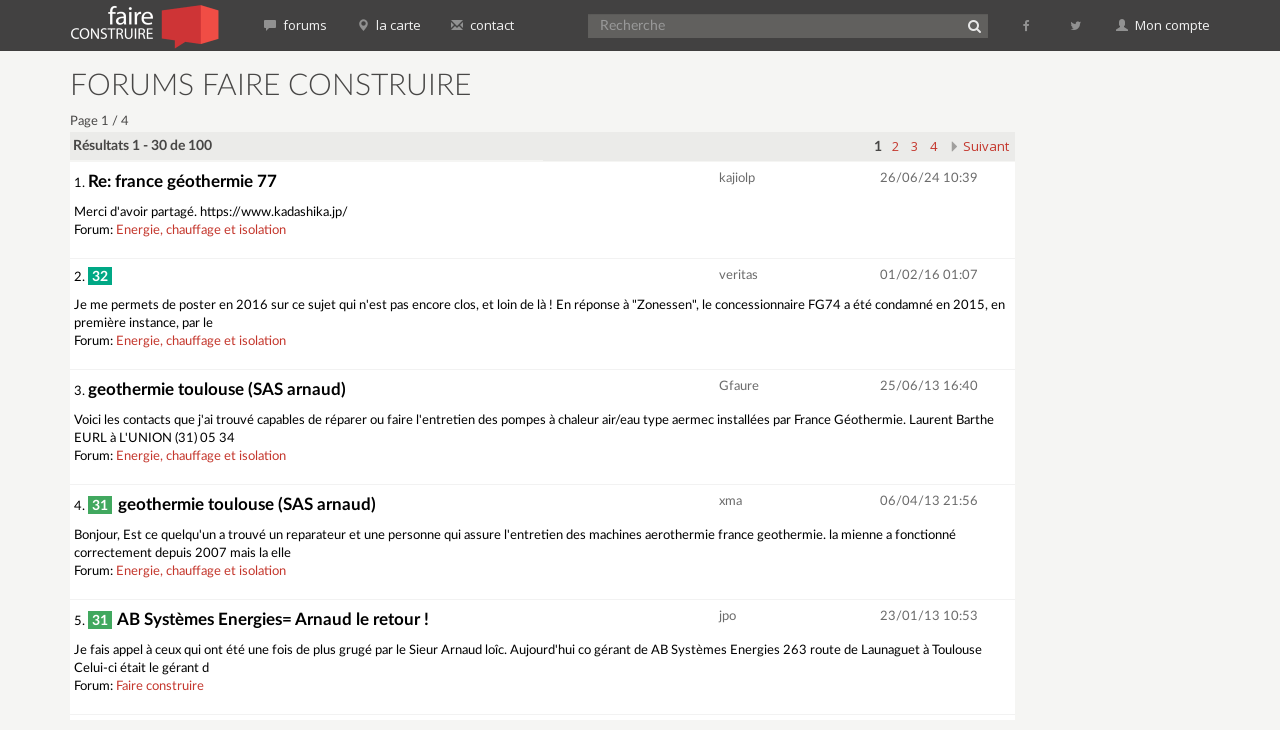

--- FILE ---
content_type: text/html; charset=UTF-8
request_url: https://www.faireconstruire.com/forum/search-0-search=france+geothermie-page=1-match_type=ALL-match_dates=0-match_forum=ALL
body_size: 7446
content:
<?xml version="1.0" encoding="UTF-8"?><html lang="fr_FR">
  <head>
    <meta charset="utf-8">
    <meta http-equiv="X-UA-Compatible" content="IE=edge">
    <meta name="viewport" content="width=device-width, initial-scale=1">
  
    <style type="text/css">
          </style>

    <link href='../fonts/Lato2OFLWeb/LatoLatin/latolatinfonts.css' rel='stylesheet' type='text/css'>
    
	<link href='https://fonts.googleapis.com/css?family=Open+Sans:400,300' rel='stylesheet' type='text/css'>    
    <link href="https://maxcdn.bootstrapcdn.com/bootstrap/3.3.5/css/bootstrap.min.css" rel="stylesheet">
    <link href="https://maxcdn.bootstrapcdn.com/font-awesome/4.4.0/css/font-awesome.min.css" rel="stylesheet">    

        <link href="../css/style.min.css" rel="stylesheet" type="text/css">
                <title>france geothermie - Faire Construire</title>
      <meta name="description" content="Recherche sur france geothermie" />
  <meta name="verify-v1" content="BSF3BteaSggAHeZX2+5/Jccbf5r/gmb9+Yo1fl/DVZg=" />
  	  	    
      <link rel="next" href="https://www.faireconstruire.com/forum/search-0-search=france+geothermie-page=2-match_type=ALL-match_dates=0-match_forum=ALL" />
	      <link rel="icon" href="../favicon.ico" />
    <script async src="//pagead2.googlesyndication.com/pagead/js/adsbygoogle.js"></script>
	<script>
      (adsbygoogle = window.adsbygoogle || []).push({
        google_ad_client: "ca-pub-8015694823660491",
        enable_page_level_ads: true
      });
    </script>
  
  </head>
  <body onLoad="">
        <nav class="navbar navbar-default navbar-fixed-top">
        <div class="container">
          <div class="navbar-header">
            <button type="button" class="navbar-toggle collapsed pull-left" data-toggle="collapse" data-target="#navbar" aria-expanded="false" aria-controls="navbar">
              <span class="sr-only">Menu</span>
              <span class="icon-bar"></span>
              <span class="icon-bar"></span>
              <span class="icon-bar"></span>
            </button>
            <button type="button" class="search-form-toggle navbar-toggle collapsed pull-right" data-toggle="collapse" data-target="#msearchform" aria-expanded="false" aria-controls="msearchform">
              <span class="sr-only">Recherche</span>
              <i class="fa fa-search"></i>
            </button>
            <a class="navbar-brand" href="../."><span class="text-hide">Faire Construire</span></a>
            
          </div>
          <div id="msearchform" class="navbar-toggle collapse">
          <form class="" role="search" action=".././forum/search.php" method="get">
            <input type="hidden" name="forum_id" value="{FORUM_ID}" />
            <input type="hidden" name="match_type" value="ALL" />
            <input type="hidden" name="match_dates" value="0" />
            <input type="hidden" name="match_forum" value="ALL" />
            <input type="hidden" name="body" value="1" />
            <input type="hidden" name="author" value="0" />
            <input type="hidden" name="subject" value="1" />
            <input name="search" type="text" class="form-control searchCtrl" placeholder="Recherche"/>
            </form>
          </div>
          
          <div id="navbar" class="navbar-collapse collapse">
            <ul class="nav navbar-nav">
            
				                    <li class="visible-xs-block"><a href=".././forum/login.php"><i class="fa fa-sign-in"></i>&nbsp;Connexion</a></li>
					<li class="visible-xs-block"><a href=".././forum/register.php"><i class="fa fa-plus-circle"></i>&nbsp;Inscription</a></li>                    
                                
            
            
              	              	<li class=""><a href=".././forum/"><span class="glyphicon glyphicon-comment" aria-hidden="true"></span>&nbsp;forums</a></li>
              	<li class=""><a href=".././carteMembres.php"><span class="glyphicon glyphicon-map-marker" aria-hidden="true"></span>&nbsp;la carte</a></li>
				<li  class="hidden-xs hidden-sm "><a href=".././contactez-nous.php"><span class="glyphicon glyphicon-envelope" aria-hidden="true"></span>&nbsp;contact</a></li>
            </ul>
            
            
           
            <ul class="nav navbar-nav navbar-right">
<form  class="navbar-form navbar-left hidden-xs" role="search" id="search-form" action=".././forum/search.php" method="get">
	<div class="form-group">
	<input type="hidden" name="forum_id" value="{FORUM_ID}" />
	<input type="hidden" name="match_type" value="ALL" />
	<input type="hidden" name="match_dates" value="0" />
	<input type="hidden" name="match_forum" value="ALL" />
	<input type="hidden" name="body" value="1" />
	<input type="hidden" name="author" value="0" />
	<input type="hidden" name="subject" value="1" />
	<input name="search" type="text" class="form-control searchCtrl" placeholder="Recherche"/><button type="submit" id="search_submit"><i class="fa fa-search"></i><span class="text-hide">&nbsp;Rechercher</span></button>
    </div>
	</form>             
              <li id="fblink"><a href="https://www.facebook.com/faireconstruire" target="_blank" title="Abonnez-vous &agrave; faireCONSTRUIRE sur facebook"><i class="fa fa-facebook fa-fw"></i>&nbsp;<span class="visible-xs-inline">facebook</span></a></li>
              <li id="twlink"><a href="https://twitter.com/FaireConstruire" target="_blank" title="Suivez-nous sur twitter @FaireConstruire"><i class="fa fa-twitter fa-fw"></i>&nbsp;<span class="visible-xs-inline">twitter</span></a></li>
              <li class="dropdown hidden-xs">
              	<a href="#" class="dropdown-toggle" data-toggle="dropdown"><span class="glyphicon glyphicon-user" aria-hidden="true"></span>&nbsp;Mon compte</a>
                <ul class="dropdown-menu">
                                    <li><a href=".././forum/login.php"><i class="fa fa-sign-in"></i>&nbsp;Connexion</a></li>
					<li><a href=".././forum/register.php"><i class="fa fa-plus-circle"></i>&nbsp;Inscription</a></li>                    
                                    </ul>
              </li>
            </ul>
          </div><!--/.nav-collapse -->
          
        </div><!--/.container-fluid -->
      </nav>
  <div class="container">                
      <div class="row">
        <div class="col-md-10">
                  	
    <div align="left">
      <div class="PDDiv">
                        <span class="PhorumTitleText PhorumLargeFont">
                    
          <h1>Forums faire Construire</h1>        </span>
                        <span class="pageCount">Page 1 / 4</span>
    <style type="text/css">
    .mod_smileys_img {
        vertical-align: bottom;
        margin: 0px 3px 0px 3px;
        border: none;
    }
    </style> <div class="col-md-12">
	<div class="row clearfix">
        <div class="PhorumNavBlock col-xs-12 col-md-6">
        <span class="PhorumHeadingLeft">Résultats 1 - 30 de 100</span>
        </div>
		<div class="PhorumNavBlock col-xs-12 col-md-6 text-right hideOverflow ">&nbsp;
        <span class="PhorumNavLink"><strong>1</strong></span><a class="PhorumNavLink" href="https://www.faireconstruire.com/forum/search-0-search=france+geothermie-page=2-match_type=ALL-match_dates=0-match_forum=ALL">2</a><a class="PhorumNavLink" href="https://www.faireconstruire.com/forum/search-0-search=france+geothermie-page=3-match_type=ALL-match_dates=0-match_forum=ALL">3</a><a class="PhorumNavLink" href="https://www.faireconstruire.com/forum/search-0-search=france+geothermie-page=4-match_type=ALL-match_dates=0-match_forum=ALL">4</a><a class="PhorumNavLink" href="https://www.faireconstruire.com/forum/search-0-search=france+geothermie-page=2-match_type=ALL-match_dates=0-match_forum=ALL"><span class="glyphicon glyphicon-triangle-right" aria-hidden="true"></span><span class="hidden-xs">&nbsp;Suivant</span></a>    
    </div>

	</div>
</div>



      <div class="col-md-12 PhorumTableRow">
      <div class="row clearfix">
        <div class="col-xs-12 col-md-8"> 1.&nbsp;<a href="https://www.faireconstruire.com/forum/read-2-51233-148180#msg-148180" class="threadSubject"><strong>Re: france géothermie 77</strong></a></div>
        <div class="col-xs-6 col-md-2 ellipsis">kajiolp</div>
        <div class="col-xs-6 col-md-2 ">26/06/24 10:39</div>
        <div class="col-xs-12 PhorumShortText"> Merci d'avoir partagé.
https://www.kadashika.jp/<br />
                    Forum: <a href="https://www.faireconstruire.com/forum/list-2">Energie, chauffage et isolation</a>  </div>
      </div>
    </div>
        <div class="col-md-12 PhorumTableRow">
      <div class="row clearfix">
        <div class="col-xs-12 col-md-8"> 2.&nbsp;<a href="https://www.faireconstruire.com/forum/read-2-51233-137981#msg-137981" class="threadSubject"><strong><span class="dpt32">32</span> </strong></a></div>
        <div class="col-xs-6 col-md-2 ellipsis">veritas</div>
        <div class="col-xs-6 col-md-2 ">01/02/16 01:07</div>
        <div class="col-xs-12 PhorumShortText"> Je me permets de poster en 2016 sur ce sujet qui n'est pas encore clos, et loin de là !

En réponse à &quot;Zonessen&quot;, le concessionnaire FG74 a été condamné en 2015, en première instance, par le <br />
                    Forum: <a href="https://www.faireconstruire.com/forum/list-2">Energie, chauffage et isolation</a>  </div>
      </div>
    </div>
        <div class="col-md-12 PhorumTableRow">
      <div class="row clearfix">
        <div class="col-xs-12 col-md-8"> 3.&nbsp;<a href="https://www.faireconstruire.com/forum/read-2-97804-125051#msg-125051" class="threadSubject"><strong>geothermie toulouse (SAS arnaud)</strong></a></div>
        <div class="col-xs-6 col-md-2 ellipsis">Gfaure</div>
        <div class="col-xs-6 col-md-2 ">25/06/13 16:40</div>
        <div class="col-xs-12 PhorumShortText"> Voici les contacts que j'ai trouvé capables de réparer ou faire l'entretien des pompes à chaleur air/eau type aermec installées par France Géothermie.

Laurent Barthe EURL à L'UNION (31) 05 34<br />
                    Forum: <a href="https://www.faireconstruire.com/forum/list-2">Energie, chauffage et isolation</a>  </div>
      </div>
    </div>
        <div class="col-md-12 PhorumTableRow">
      <div class="row clearfix">
        <div class="col-xs-12 col-md-8"> 4.&nbsp;<a href="https://www.faireconstruire.com/forum/read-2-97804-122324#msg-122324" class="threadSubject"><strong><span class="dpt31">31</span> geothermie toulouse (SAS arnaud)</strong></a></div>
        <div class="col-xs-6 col-md-2 ellipsis">xma</div>
        <div class="col-xs-6 col-md-2 ">06/04/13 21:56</div>
        <div class="col-xs-12 PhorumShortText"> Bonjour, 

Est ce quelqu'un a trouvé un reparateur et une personne qui assure l'entretien des machines aerothermie france geothermie.
la mienne a fonctionné correctement depuis 2007 mais la elle <br />
                    Forum: <a href="https://www.faireconstruire.com/forum/list-2">Energie, chauffage et isolation</a>  </div>
      </div>
    </div>
        <div class="col-md-12 PhorumTableRow">
      <div class="row clearfix">
        <div class="col-xs-12 col-md-8"> 5.&nbsp;<a href="https://www.faireconstruire.com/forum/read-1-119592-119592#msg-119592" class="threadSubject"><strong><span class="dpt31">31</span> AB Systèmes Energies= Arnaud le retour !</strong></a></div>
        <div class="col-xs-6 col-md-2 ellipsis">jpo</div>
        <div class="col-xs-6 col-md-2 ">23/01/13 10:53</div>
        <div class="col-xs-12 PhorumShortText"> Je fais appel à ceux qui ont été une fois de plus grugé par le Sieur Arnaud loîc.  Aujourd'hui co gérant de AB Systèmes Energies 263 route de Launaguet à Toulouse
Celui-ci était le gérant d<br />
                    Forum: <a href="https://www.faireconstruire.com/forum/list-1">Faire construire</a>  </div>
      </div>
    </div>
        <div class="col-md-12 PhorumTableRow">
      <div class="row clearfix">
        <div class="col-xs-12 col-md-8"> 6.&nbsp;<a href="https://www.faireconstruire.com/forum/read-1-112462-112868#msg-112868" class="threadSubject"><strong> Journaliste "Envoyé Spécial" (France 2) - appel à témoignage</strong></a></div>
        <div class="col-xs-6 col-md-2 ellipsis">alwaysinlive</div>
        <div class="col-xs-6 col-md-2 ">29/07/12 17:02</div>
        <div class="col-xs-12 PhorumShortText"> Bonjour , pourle label BBC il ne peut pas y avoir de radiateur electrique la methode de chauffage sera soit par pompeà chaleur ,geothermie,chaudiere à condensation, solaire etc mais pas de chauffage<br />
                    Forum: <a href="https://www.faireconstruire.com/forum/list-1">Faire construire</a>  </div>
      </div>
    </div>
        <div class="col-md-12 PhorumTableRow">
      <div class="row clearfix">
        <div class="col-xs-12 col-md-8"> 7.&nbsp;<a href="https://www.faireconstruire.com/forum/read-2-97804-101549#msg-101549" class="threadSubject"><strong><span class="dpt81">81</span> geothermie toulouse (SAS arnaud)</strong></a></div>
        <div class="col-xs-6 col-md-2 ellipsis">veritas</div>
        <div class="col-xs-6 col-md-2 ">06/08/11 01:11</div>
        <div class="col-xs-12 PhorumShortText"> Bonjour,

Lorsque vous avez fait réaliser votre installation en 2010, vous n'avez pas dû regarder sur internet ce qui se passait dans le réseau &quot;France géothermie&quot; : Suicides, faillites, bureau <br />
                    Forum: <a href="https://www.faireconstruire.com/forum/list-2">Energie, chauffage et isolation</a>  </div>
      </div>
    </div>
        <div class="col-md-12 PhorumTableRow">
      <div class="row clearfix">
        <div class="col-xs-12 col-md-8"> 8.&nbsp;<a href="https://www.faireconstruire.com/forum/read-2-97804-101433#msg-101433" class="threadSubject"><strong><span class="dpt81">81</span> geothermie toulouse (SAS arnaud)</strong></a></div>
        <div class="col-xs-6 col-md-2 ellipsis">patjal94</div>
        <div class="col-xs-6 col-md-2 ">03/08/11 17:31</div>
        <div class="col-xs-12 PhorumShortText"> Bonjour,

Après de très nombreuses complications, modifications d’installation et interventions SAV entretien en tout genre, France Geothermie Toulouse (sarl Arnaud) a finalisé notre installati<br />
                    Forum: <a href="https://www.faireconstruire.com/forum/list-2">Energie, chauffage et isolation</a>  </div>
      </div>
    </div>
        <div class="col-md-12 PhorumTableRow">
      <div class="row clearfix">
        <div class="col-xs-12 col-md-8"> 9.&nbsp;<a href="https://www.faireconstruire.com/forum/read-2-97804-99427#msg-99427" class="threadSubject"><strong><span class="dpt81">81</span> geothermie toulouse (SAS arnaud)</strong></a></div>
        <div class="col-xs-6 col-md-2 ellipsis">fremond</div>
        <div class="col-xs-6 col-md-2 ">06/06/11 22:33</div>
        <div class="col-xs-12 PhorumShortText"> Bonjour,
Je suis dana le même cas que vous, j'habite à Saint-Sulpice dans le Tarn et j'ai fais réaliser un système géothermique par la société Arnaud. La PAC fonctionne depuis 3 ans sans souci<br />
                    Forum: <a href="https://www.faireconstruire.com/forum/list-2">Energie, chauffage et isolation</a>  </div>
      </div>
    </div>
        <div class="col-md-12 PhorumTableRow">
      <div class="row clearfix">
        <div class="col-xs-12 col-md-8"> 10.&nbsp;<a href="https://www.faireconstruire.com/forum/read-2-51233-96865#msg-96865" class="threadSubject"><strong><span class="dpt81">81</span> france géothermie 77</strong></a></div>
        <div class="col-xs-6 col-md-2 ellipsis">veritas</div>
        <div class="col-xs-6 col-md-2 ">31/03/11 12:00</div>
        <div class="col-xs-12 PhorumShortText"> Salut patjal94...

La SARL ARNAUD et consorts FG31 viennent de faire faillite, décision du 23/03/11 au TdC Toulouse.
L'usine est en procédure de sauvegarde, c'est l'équivalent d'un redressement <br />
                    Forum: <a href="https://www.faireconstruire.com/forum/list-2">Energie, chauffage et isolation</a>  </div>
      </div>
    </div>
        <div class="col-md-12 PhorumTableRow">
      <div class="row clearfix">
        <div class="col-xs-12 col-md-8"> 11.&nbsp;<a href="https://www.faireconstruire.com/forum/read-2-51233-96713#msg-96713" class="threadSubject"><strong><span class="dpt81">81</span> france géothermie 77</strong></a></div>
        <div class="col-xs-6 col-md-2 ellipsis">patjal94</div>
        <div class="col-xs-6 col-md-2 ">28/03/11 15:25</div>
        <div class="col-xs-12 PhorumShortText"> une installation finalisée après bien des complications (pour mauvaise estimation des besoins et des ressources) par France Geothermie Toulouse (SARL ARNAUD) en mars 2009. Arnaud avec ses moyens et <br />
                    Forum: <a href="https://www.faireconstruire.com/forum/list-2">Energie, chauffage et isolation</a>  </div>
      </div>
    </div>
        <div class="col-md-12 PhorumTableRow">
      <div class="row clearfix">
        <div class="col-xs-12 col-md-8"> 12.&nbsp;<a href="https://www.faireconstruire.com/forum/read-2-51233-92166#msg-92166" class="threadSubject"><strong> france géothermie 77</strong></a></div>
        <div class="col-xs-6 col-md-2 ellipsis">veritas</div>
        <div class="col-xs-6 col-md-2 ">09/12/10 12:21</div>
        <div class="col-xs-12 PhorumShortText"> Atrtention, l'usine France géothermie est désormais sous administration judiciaire, serait-ce le début de la fin ? Il faudrait être fou pour verser un accompte pour acheter une marque qui est sur <br />
                    Forum: <a href="https://www.faireconstruire.com/forum/list-2">Energie, chauffage et isolation</a>  </div>
      </div>
    </div>
        <div class="col-md-12 PhorumTableRow">
      <div class="row clearfix">
        <div class="col-xs-12 col-md-8"> 13.&nbsp;<a href="https://www.faireconstruire.com/forum/read-2-51233-81418#msg-81418" class="threadSubject"><strong> france géothermie 77</strong></a></div>
        <div class="col-xs-6 col-md-2 ellipsis">borisbobo</div>
        <div class="col-xs-6 col-md-2 ">19/03/10 11:53</div>
        <div class="col-xs-12 PhorumShortText"> bonjour martinau17 et bienvenue :-)  je pense qu'en effet vous avez fait les bonnes démarches. 
je connais quelqu'un qui a été dans le même cas que vous et dont le chantier a été repris par un <br />
                    Forum: <a href="https://www.faireconstruire.com/forum/list-2">Energie, chauffage et isolation</a>  </div>
      </div>
    </div>
        <div class="col-md-12 PhorumTableRow">
      <div class="row clearfix">
        <div class="col-xs-12 col-md-8"> 14.&nbsp;<a href="https://www.faireconstruire.com/forum/read-2-51233-80753#msg-80753" class="threadSubject"><strong><span class="dpt17">17</span> france géothermie 77</strong></a></div>
        <div class="col-xs-6 col-md-2 ellipsis">martinau 17</div>
        <div class="col-xs-6 col-md-2 ">08/03/10 17:48</div>
        <div class="col-xs-12 PhorumShortText"> Bonjour
petit nouveau sur ce forum, je suis également très ennuyé avec cette société France géothermie.
le franchisé du 17 a fait faillite et je n'arrive pas à trouver un technicien pour ré<br />
                    Forum: <a href="https://www.faireconstruire.com/forum/list-2">Energie, chauffage et isolation</a>  </div>
      </div>
    </div>
        <div class="col-md-12 PhorumTableRow">
      <div class="row clearfix">
        <div class="col-xs-12 col-md-8"> 15.&nbsp;<a href="https://www.faireconstruire.com/forum/read-2-53363-78000#msg-78000" class="threadSubject"><strong><span class="dpt59">59</span> quel est le meilleur moyen de chaufage</strong></a></div>
        <div class="col-xs-6 col-md-2 ellipsis">rfo</div>
        <div class="col-xs-6 col-md-2 ">14/01/10 17:18</div>
        <div class="col-xs-12 PhorumShortText"> Cela fait déjà quelque temps que je réfléchis au mode chauffage, et ce que ne comprends pas dans ce post, c'est que les gens affrontent le tout electrique à autre chose. 
De mon côté, les crit<br />
                    Forum: <a href="https://www.faireconstruire.com/forum/list-2">Energie, chauffage et isolation</a>  </div>
      </div>
    </div>
        <div class="col-md-12 PhorumTableRow">
      <div class="row clearfix">
        <div class="col-xs-12 col-md-8"> 16.&nbsp;<a href="https://www.faireconstruire.com/forum/read-2-51233-77064#msg-77064" class="threadSubject"><strong><span class="dpt60">60</span> france géothermie 77</strong></a></div>
        <div class="col-xs-6 col-md-2 ellipsis">thesharkine</div>
        <div class="col-xs-6 col-md-2 ">19/12/09 10:15</div>
        <div class="col-xs-12 PhorumShortText"> Bonjour à tous,

Celà va faire 2 ans et demi que nous avons notre installation en géothermie. L'installation n'a jamais été faîte correctement; Du coup, elle se met en sécurité dés que ça <br />
                    Forum: <a href="https://www.faireconstruire.com/forum/list-2">Energie, chauffage et isolation</a>  </div>
      </div>
    </div>
        <div class="col-md-12 PhorumTableRow">
      <div class="row clearfix">
        <div class="col-xs-12 col-md-8"> 17.&nbsp;<a href="https://www.faireconstruire.com/forum/read-2-75682-75682#msg-75682" class="threadSubject"><strong><span class="dpt55">55</span> Groupe thermodynamique Phenix</strong></a></div>
        <div class="col-xs-6 col-md-2 ellipsis">ma geothermie</div>
        <div class="col-xs-6 col-md-2 ">15/11/09 19:37</div>
        <div class="col-xs-12 PhorumShortText"> Avec le chauffe eau thermodynamique PHENIX ENR France bénéficiez d'une eau chaude sanitaire grâce à l'énergie de l'air. 
L'écologie 
Le chauffe-eau PHENIX ENR France utilise diverses sources d<br />
                    Forum: <a href="https://www.faireconstruire.com/forum/list-2">Energie, chauffage et isolation</a>  </div>
      </div>
    </div>
        <div class="col-md-12 PhorumTableRow">
      <div class="row clearfix">
        <div class="col-xs-12 col-md-8"> 18.&nbsp;<a href="https://www.faireconstruire.com/forum/read-2-74257-74879#msg-74879" class="threadSubject"><strong><span class="dpt34">34</span> BBC .... grosse  supercherie ?</strong></a></div>
        <div class="col-xs-6 col-md-2 ellipsis">borisbobo</div>
        <div class="col-xs-6 col-md-2 ">29/10/09 18:41</div>
        <div class="col-xs-12 PhorumShortText"> Sur votre histoire de centre des impots, cela ne m'étonne pas. Pas de mauvaise volonté là-dedans, il y a tant de modifications que les malheureux ont du mal à s'y retrouver. Je me souviens avoir d<br />
                    Forum: <a href="https://www.faireconstruire.com/forum/list-2">Energie, chauffage et isolation</a>  </div>
      </div>
    </div>
        <div class="col-md-12 PhorumTableRow">
      <div class="row clearfix">
        <div class="col-xs-12 col-md-8"> 19.&nbsp;<a href="https://www.faireconstruire.com/forum/read-2-73740-74593#msg-74593" class="threadSubject"><strong><span class="dpt69">69</span> géothermie ou aérothermie</strong></a></div>
        <div class="col-xs-6 col-md-2 ellipsis">borisbobo</div>
        <div class="col-xs-6 col-md-2 ">23/10/09 16:42</div>
        <div class="col-xs-12 PhorumShortText"> Il y a de gros doutes sur l'aérothermie en général d'ailleurs, sauf erreur elle a été sortie de certains dispositifs d'aide publique. Comme seul moyen de chauffage, ça me semble très limite.
A<br />
                    Forum: <a href="https://www.faireconstruire.com/forum/list-2">Energie, chauffage et isolation</a>  </div>
      </div>
    </div>
        <div class="col-md-12 PhorumTableRow">
      <div class="row clearfix">
        <div class="col-xs-12 col-md-8"> 20.&nbsp;<a href="https://www.faireconstruire.com/forum/read-2-72631-72631#msg-72631" class="threadSubject"><strong>Calculez votre taxe carbone</strong></a></div>
        <div class="col-xs-6 col-md-2 ellipsis">borisbobo</div>
        <div class="col-xs-6 col-md-2 ">17/09/09 10:41</div>
        <div class="col-xs-12 PhorumShortText"> Je viens de tomber sur le calculateur de la CLCV, http://www.taxe-carbone.clcv.org/index.html, une asso de consommateurs plutôt réputée
Pas compliqué et assez ludique mais surtout très frustrant<br />
                    Forum: <a href="https://www.faireconstruire.com/forum/list-2">Energie, chauffage et isolation</a>  </div>
      </div>
    </div>
        <div class="col-md-12 PhorumTableRow">
      <div class="row clearfix">
        <div class="col-xs-12 col-md-8"> 21.&nbsp;<a href="https://www.faireconstruire.com/forum/read-2-51233-72284#msg-72284" class="threadSubject"><strong><span class="dpt33">33</span> france géothermie 77</strong></a></div>
        <div class="col-xs-6 col-md-2 ellipsis">zonessen</div>
        <div class="col-xs-6 col-md-2 ">08/09/09 03:13</div>
        <div class="col-xs-12 PhorumShortText"> La lecture des différents témoignages de ce forum, m'inspirent un certain nombre de commentaires dont vous trouverez le développement ci-dessous:

- France Géothermie à réalisé plus de 30 000<br />
                    Forum: <a href="https://www.faireconstruire.com/forum/list-2">Energie, chauffage et isolation</a>  </div>
      </div>
    </div>
        <div class="col-md-12 PhorumTableRow">
      <div class="row clearfix">
        <div class="col-xs-12 col-md-8"> 22.&nbsp;<a href="https://www.faireconstruire.com/forum/read-2-70825-72131#msg-72131" class="threadSubject"><strong><span class="dpt87">87</span> radiateurs et géothermie (france)</strong></a></div>
        <div class="col-xs-6 col-md-2 ellipsis">borisbobo</div>
        <div class="col-xs-6 col-md-2 ">04/09/09 12:04</div>
        <div class="col-xs-12 PhorumShortText"> Bonjour,

Merci beaucoup pour vos réponses très détaillées. Et qui m'ont à peu près convaincu de faire faire ce bilan thermique sérieux.
Pour être tout à fait honnête, l'installateur qui <br />
                    Forum: <a href="https://www.faireconstruire.com/forum/list-2">Energie, chauffage et isolation</a>  </div>
      </div>
    </div>
        <div class="col-md-12 PhorumTableRow">
      <div class="row clearfix">
        <div class="col-xs-12 col-md-8"> 23.&nbsp;<a href="https://www.faireconstruire.com/forum/read-2-51233-71802#msg-71802" class="threadSubject"><strong>france géothermie 77</strong></a></div>
        <div class="col-xs-6 col-md-2 ellipsis">veritas</div>
        <div class="col-xs-6 col-md-2 ">28/08/09 19:16</div>
        <div class="col-xs-12 PhorumShortText"> Bonsoir,

Au niveau du réseau FG, les dernières faillites:
En Juin FG17, FG 40, FG 33.
Fin Aout, FG 01, FG 14, FG 26, FG 56 et FG 29.
On attends le dépôt de bilan d'autres car beaucoup ne ven<br />
                    Forum: <a href="https://www.faireconstruire.com/forum/list-2">Energie, chauffage et isolation</a>  </div>
      </div>
    </div>
        <div class="col-md-12 PhorumTableRow">
      <div class="row clearfix">
        <div class="col-xs-12 col-md-8"> 24.&nbsp;<a href="https://www.faireconstruire.com/forum/read-2-66528-70880#msg-70880" class="threadSubject"><strong><span class="dpt87">87</span> installateur pac</strong></a></div>
        <div class="col-xs-6 col-md-2 ellipsis">Bronco</div>
        <div class="col-xs-6 col-md-2 ">04/08/09 18:09</div>
        <div class="col-xs-12 PhorumShortText"> Je pense qu'au niveau des réseaux nationaux, France Géothermie et Sofath se taillent la bourre.
Il convient de vérifier la compétence et la solidité des concessionnaires/installateurs locaux et <br />
                    Forum: <a href="https://www.faireconstruire.com/forum/list-2">Energie, chauffage et isolation</a>  </div>
      </div>
    </div>
        <div class="col-md-12 PhorumTableRow">
      <div class="row clearfix">
        <div class="col-xs-12 col-md-8"> 25.&nbsp;<a href="https://www.faireconstruire.com/forum/read-2-70825-70852#msg-70852" class="threadSubject"><strong><span class="dpt87">87</span> radiateurs et géothermie (france)</strong></a></div>
        <div class="col-xs-6 col-md-2 ellipsis">Bronco</div>
        <div class="col-xs-6 col-md-2 ">04/08/09 11:33</div>
        <div class="col-xs-12 PhorumShortText"> Il peut être souhaitable en effet de choisir une PAC moyenne température (max 50°C) afin de bénéficier d'un COP élevé, donc d'une consommation nettement moindre que celle d'une PAC haute tempé<br />
                    Forum: <a href="https://www.faireconstruire.com/forum/list-2">Energie, chauffage et isolation</a>  </div>
      </div>
    </div>
        <div class="col-md-12 PhorumTableRow">
      <div class="row clearfix">
        <div class="col-xs-12 col-md-8"> 26.&nbsp;<a href="https://www.faireconstruire.com/forum/read-2-51233-70836#msg-70836" class="threadSubject"><strong><span class="dpt40">40</span> france géothermie 77</strong></a></div>
        <div class="col-xs-6 col-md-2 ellipsis">thierrydu40</div>
        <div class="col-xs-6 col-md-2 ">03/08/09 22:52</div>
        <div class="col-xs-12 PhorumShortText"> Bonsoir.
Pour cette Sté cela depend du département que vous habitez, en effet il s'agit de concessionnaire franchisé donc des indépendant  qui vende du matériel France géothermie.
Mais je vous<br />
                    Forum: <a href="https://www.faireconstruire.com/forum/list-2">Energie, chauffage et isolation</a>  </div>
      </div>
    </div>
        <div class="col-md-12 PhorumTableRow">
      <div class="row clearfix">
        <div class="col-xs-12 col-md-8"> 27.&nbsp;<a href="https://www.faireconstruire.com/forum/read-2-70825-70834#msg-70834" class="threadSubject"><strong><span class="dpt40">40</span> radiateurs et géothermie (france)</strong></a></div>
        <div class="col-xs-6 col-md-2 ellipsis">thierrydu40</div>
        <div class="col-xs-6 col-md-2 ">03/08/09 22:43</div>
        <div class="col-xs-12 PhorumShortText"> Bonsoir,
Pour un chauffage par une PAC en geothermie ou Aérothermie par radiateur il y a 2 solutions: si il s'agit d'une PAC basse température 45° il faut prévoir des radiateur en basse températ<br />
                    Forum: <a href="https://www.faireconstruire.com/forum/list-2">Energie, chauffage et isolation</a>  </div>
      </div>
    </div>
        <div class="col-md-12 PhorumTableRow">
      <div class="row clearfix">
        <div class="col-xs-12 col-md-8"> 28.&nbsp;<a href="https://www.faireconstruire.com/forum/read-2-70825-70825#msg-70825" class="threadSubject"><strong><span class="dpt01">01</span> radiateurs et géothermie (france)</strong></a></div>
        <div class="col-xs-6 col-md-2 ellipsis">borisbobo</div>
        <div class="col-xs-6 col-md-2 ">03/08/09 19:48</div>
        <div class="col-xs-12 PhorumShortText"> Bonjour,

Je me pose une question en matière de radiateurs pour la géothermie. J'ai ajouté (France) parce que je ne sais pas trop s'il y a ici des normes différentes de ce qui se fait ailleurs.<br />
                    Forum: <a href="https://www.faireconstruire.com/forum/list-2">Energie, chauffage et isolation</a>  </div>
      </div>
    </div>
        <div class="col-md-12 PhorumTableRow">
      <div class="row clearfix">
        <div class="col-xs-12 col-md-8"> 29.&nbsp;<a href="https://www.faireconstruire.com/forum/read-2-69953-70328#msg-70328" class="threadSubject"><strong> Guide à jour des aides chauffage et énergies renouvelables</strong></a></div>
        <div class="col-xs-6 col-md-2 ellipsis">borisbobo</div>
        <div class="col-xs-6 col-md-2 ">23/07/09 17:13</div>
        <div class="col-xs-12 PhorumShortText"> Bonjour,
Pas mal comme site, je cherchais justement quelque chose comme ça pour le financement de ma PAC France Géothermie.
Par contre, sauf erreur, il manque l'éco-prêt à taux zéro qui est le<br />
                    Forum: <a href="https://www.faireconstruire.com/forum/list-2">Energie, chauffage et isolation</a>  </div>
      </div>
    </div>
        <div class="col-md-12 PhorumTableRow">
      <div class="row clearfix">
        <div class="col-xs-12 col-md-8"> 30.&nbsp;<a href="https://www.faireconstruire.com/forum/read-2-51233-70270#msg-70270" class="threadSubject"><strong> france géothermie 77</strong></a></div>
        <div class="col-xs-6 col-md-2 ellipsis">io39</div>
        <div class="col-xs-6 col-md-2 ">22/07/09 10:59</div>
        <div class="col-xs-12 PhorumShortText"> Bonjour,
j'ai reçu ça par mail aujourd'hui... comment est ce possible ?
http://www.france-geothermie.com/promo.html<br />
                    Forum: <a href="https://www.faireconstruire.com/forum/list-2">Energie, chauffage et isolation</a>  </div>
      </div>
    </div>
    
<div class="col-md-12">
	<div class="row clearfix">
        <div class="PhorumNavBlock col-xs-12 col-md-6"> &nbsp;</div>
		<div class="PhorumNavBlock col-xs-12 col-md-6 text-right hideOverflow ">&nbsp;
        <span class="PhorumNavLink"><strong>1</strong></span><a class="PhorumNavLink" href="https://www.faireconstruire.com/forum/search-0-search=france+geothermie-page=2-match_type=ALL-match_dates=0-match_forum=ALL">2</a><a class="PhorumNavLink" href="https://www.faireconstruire.com/forum/search-0-search=france+geothermie-page=3-match_type=ALL-match_dates=0-match_forum=ALL">3</a><a class="PhorumNavLink" href="https://www.faireconstruire.com/forum/search-0-search=france+geothermie-page=4-match_type=ALL-match_dates=0-match_forum=ALL">4</a><a class="PhorumNavLink" href="https://www.faireconstruire.com/forum/search-0-search=france+geothermie-page=2-match_type=ALL-match_dates=0-match_forum=ALL"><span class="glyphicon glyphicon-triangle-right" aria-hidden="true"></span><span class="hidden-xs">&nbsp;Suivant</span></a>    
    </div>

	</div>
</div>



      </div>
    </div>
	 <a href="../charte-forum-faireconstruire.html" target="_blank">charte d'utilisation du forum</a>
                        <div class="footer">Copyright &copy; Faire Construire
                2002-2026 - <a href="../mentions-legales.html">Mentions l&eacute;gales</a> - toute reproduction interdite 
                
                 - <a href=".././mur2recherches.php">recherches</a> - <a href=".././contactez-nous.php">contactez-nous</a></div>
		</div>
        
        
        
           
        <div class="col-md-2 hidden-sm hidden-xs">	 
            <div class="pubCol">
            <script async src="//pagead2.googlesyndication.com/pagead/js/adsbygoogle.js"></script>
            <!-- Faireconstruire droite -->
            <ins class="adsbygoogle"
                style="display:inline-block;width:160px;height:600px"
                data-ad-client="ca-pub-8015694823660491"
                data-ad-slot="2169567043"></ins>
            <script>
            (adsbygoogle = window.adsbygoogle || []).push({});
            </script>
            <br/>
            <br/>

                <div class="aatagCloudDiv">
                  


                </div> 
            </div>
	    </div>        
        
        
        
	</div>
</div>
       
<script src="https://ajax.googleapis.com/ajax/libs/jquery/1.11.3/jquery.min.js"></script>
<script src="https://maxcdn.bootstrapcdn.com/bootstrap/3.3.5/js/bootstrap.min.js"></script>
<script src=".././js/fcc.js"></script>

<script type="text/javascript">

  var _gaq = _gaq || [];
  _gaq.push(['_setAccount', 'UA-23557054-1']);
  _gaq.push(['_trackPageview']);

  (function() {
    var ga = document.createElement('script'); ga.type = 'text/javascript'; ga.async = true;
    ga.src = ('https:' == document.location.protocol ? 'https://ssl' : 'http://www') + '.google-analytics.com/ga.js';
    var s = document.getElementsByTagName('script')[0]; s.parentNode.insertBefore(ga, s);
  })();

</script>  </body>
</html>

--- FILE ---
content_type: text/html; charset=utf-8
request_url: https://www.google.com/recaptcha/api2/aframe
body_size: 265
content:
<!DOCTYPE HTML><html><head><meta http-equiv="content-type" content="text/html; charset=UTF-8"></head><body><script nonce="bHiHFA2xAEt5JUOlhzti7w">/** Anti-fraud and anti-abuse applications only. See google.com/recaptcha */ try{var clients={'sodar':'https://pagead2.googlesyndication.com/pagead/sodar?'};window.addEventListener("message",function(a){try{if(a.source===window.parent){var b=JSON.parse(a.data);var c=clients[b['id']];if(c){var d=document.createElement('img');d.src=c+b['params']+'&rc='+(localStorage.getItem("rc::a")?sessionStorage.getItem("rc::b"):"");window.document.body.appendChild(d);sessionStorage.setItem("rc::e",parseInt(sessionStorage.getItem("rc::e")||0)+1);localStorage.setItem("rc::h",'1768866564446');}}}catch(b){}});window.parent.postMessage("_grecaptcha_ready", "*");}catch(b){}</script></body></html>